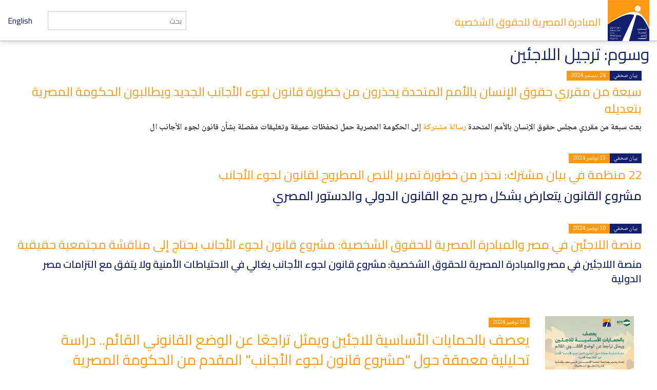

--- FILE ---
content_type: text/html; charset=utf-8
request_url: https://www.eipr.org/tags/%D8%AA%D8%B1%D8%AC%D9%8A%D9%84-%D8%A7%D9%84%D9%84%D8%A7%D8%AC%D8%A6%D9%8A%D9%86
body_size: 6641
content:
<!DOCTYPE html>
<!-- Sorry no IE7 support! -->
<!-- @see http://foundation.zurb.com/docs/index.html#basicHTMLMarkup -->

<!--[if IE 8]><html class="no-js lt-ie9" lang="ar" dir="rtl"> <![endif]-->
<!--[if gt IE 8]><!--> <html class="no-js" lang="ar" dir="rtl"> <!--<![endif]-->
<head>
  <meta charset="utf-8" />
<meta name="Generator" content="Drupal 7 (http://drupal.org)" />
<link href="/tags/%D8%AA%D8%B1%D8%AC%D9%8A%D9%84-%D8%A7%D9%84%D9%84%D8%A7%D8%AC%D8%A6%D9%8A%D9%86" rel="alternate" hreflang="ar" />
<link href="/en/taxonomy/term/3912" rel="alternate" hreflang="en" />
<link rel="canonical" href="/tags/%D8%AA%D8%B1%D8%AC%D9%8A%D9%84-%D8%A7%D9%84%D9%84%D8%A7%D8%AC%D8%A6%D9%8A%D9%86" />
<link rel="shortlink" href="/taxonomy/term/3912" />
<link rel="shortcut icon" href="https://www.eipr.org/sites/all/themes/eipr_theme/favicon.ico" />
<meta name="viewport" content="width=device-width, initial-scale=1.0" />
<meta http-equiv="ImageToolbar" content="false" />
  <title>وسوم: ترجيل اللاجئين | المبادرة المصرية للحقوق الشخصية</title>
  <link rel="stylesheet" href="https://www.eipr.org/sites/default/files/css/css_37UrSopylIXHsBeTUewrpvuk1zvG5RvgG9GjtqzpB3o.css" />
<link rel="stylesheet" href="https://www.eipr.org/sites/default/files/css/css_J_ohCc4QbnxDfnfgjYYxwNiWCtINl1cXgwvMeKXbRBE.css" />
<link rel="stylesheet" href="https://www.eipr.org/sites/default/files/css/css_rzaY4ySU-gfEaDe3vqmE0XWvgkNEnw7bi-8_0qNMisE.css" />
<link rel="stylesheet" href="https://www.eipr.org/sites/default/files/css/css_BL5NM_VLF49l-8DQuiZavze3GytJm3PchMreJsouyus.css" />
  <script src="https://www.eipr.org/sites/default/files/js/js_mOx0WHl6cNZI0fqrVldT0Ay6Zv7VRFDm9LexZoNN_NI.js"></script>
<script>document.createElement( "picture" );</script>
<script src="https://www.eipr.org/sites/default/files/js/js_GOikDsJOX04Aww72M-XK1hkq4qiL_1XgGsRdkL0XlDo.js"></script>
<script src="https://www.eipr.org/sites/default/files/js/js_jO9lnNtXPrEzSCKDnID__CEMS3W_tNf3nJtkJbsqKas.js"></script>
<script src="https://www.googletagmanager.com/gtag/js?id=G-CD1SDME3TL"></script>
<script>window.dataLayer = window.dataLayer || [];function gtag(){dataLayer.push(arguments)};gtag("js", new Date());gtag("set", "developer_id.dMDhkMT", true);gtag("config", "G-CD1SDME3TL", {"groups":"default","anonymize_ip":true});</script>
<script src="https://www.eipr.org/sites/default/files/js/js__iH934giAlZ-0kZ9_CYOwL3I8pEoVFyNmAajxNiQBYA.js"></script>
<script>jQuery.extend(Drupal.settings, {"basePath":"\/","pathPrefix":"","setHasJsCookie":0,"ajaxPageState":{"theme":"eipr_theme","theme_token":"WA7LUgqRDDrHEo-et00KMWW-05H0XPX-tsYc5nhc5oU","js":{"sites\/all\/modules\/contrib\/picture\/picturefill\/picturefill.min.js":1,"sites\/all\/modules\/contrib\/picture\/picture.min.js":1,"sites\/all\/modules\/contrib\/jquery_update\/replace\/jquery\/1.12\/jquery.min.js":1,"0":1,"misc\/jquery-extend-3.4.0.js":1,"misc\/jquery-html-prefilter-3.5.0-backport.js":1,"misc\/jquery.once.js":1,"misc\/drupal.js":1,"sites\/all\/modules\/contrib\/jquery_update\/js\/jquery_browser.js":1,"public:\/\/languages\/ar_GMNriwBByhoaaqd-yxYHqOoG31eNINTMNuUg3IWjhMQ.js":1,"sites\/all\/modules\/contrib\/google_analytics\/googleanalytics.js":1,"https:\/\/www.googletagmanager.com\/gtag\/js?id=G-CD1SDME3TL":1,"1":1,"sites\/all\/themes\/zurb_foundation\/js\/vendor\/modernizr.js":1,"sites\/all\/themes\/eipr_theme\/js\/foundation.min.js":1,"sites\/all\/themes\/eipr_theme\/js\/libs.min.js":1,"sites\/all\/themes\/eipr_theme\/js\/app.min.js":1},"css":{"modules\/system\/system.base.css":1,"modules\/system\/system.base-rtl.css":1,"modules\/system\/system.menus-rtl.css":1,"modules\/system\/system.messages.css":1,"modules\/system\/system.messages-rtl.css":1,"modules\/system\/system.theme.css":1,"modules\/system\/system.theme-rtl.css":1,"modules\/book\/book.css":1,"modules\/book\/book-rtl.css":1,"modules\/field\/theme\/field.css":1,"modules\/field\/theme\/field-rtl.css":1,"sites\/all\/modules\/contrib\/footnotes\/footnotes.css":1,"sites\/all\/modules\/contrib\/footnotes\/footnotes-rtl.css":1,"modules\/node\/node.css":1,"sites\/all\/modules\/contrib\/picture\/picture_wysiwyg.css":1,"modules\/search\/search.css":1,"modules\/search\/search-rtl.css":1,"modules\/user\/user.css":1,"modules\/user\/user-rtl.css":1,"sites\/all\/modules\/contrib\/views\/css\/views.css":1,"sites\/all\/modules\/contrib\/views\/css\/views-rtl.css":1,"sites\/all\/modules\/contrib\/ctools\/css\/ctools.css":1,"sites\/all\/modules\/contrib\/panels\/css\/panels.css":1,"sites\/all\/libraries\/fontello\/css\/fontello.css":1,"sites\/all\/modules\/contrib\/social_media_links\/social_media_links.css":1,"sites\/all\/themes\/eipr_theme\/css\/normalize.css":1,"sites\/all\/themes\/eipr_theme\/css\/foundation.min.css":1,"sites\/all\/themes\/eipr_theme\/css\/eipr_theme.css":1,"public:\/\/css\/eipr_theme-auto-rtl.css":1,"sites\/all\/themes\/eipr_theme\/fonts\/foundation-icons\/foundation-icons.css":1}},"googleanalytics":{"account":["G-CD1SDME3TL"],"trackOutbound":1,"trackMailto":1,"trackDownload":1,"trackDownloadExtensions":"7z|aac|arc|arj|asf|asx|avi|bin|csv|doc(x|m)?|dot(x|m)?|exe|flv|gif|gz|gzip|hqx|jar|jpe?g|js|mp(2|3|4|e?g)|mov(ie)?|msi|msp|pdf|phps|png|ppt(x|m)?|pot(x|m)?|pps(x|m)?|ppam|sld(x|m)?|thmx|qtm?|ra(m|r)?|sea|sit|tar|tgz|torrent|txt|wav|wma|wmv|wpd|xls(x|m|b)?|xlt(x|m)|xlam|xml|z|zip"},"currentPath":"taxonomy\/term\/3912","currentPathIsAdmin":false,"urlIsAjaxTrusted":{"\/tags\/%D8%AA%D8%B1%D8%AC%D9%8A%D9%84-%D8%A7%D9%84%D9%84%D8%A7%D8%AC%D8%A6%D9%8A%D9%86":true}});</script>
  <!--[if lt IE 9]>
		<script src="http://html5shiv.googlecode.com/svn/trunk/html5.js"></script>
	<![endif]-->
</head>
<body class="html not-front not-logged-in no-sidebars page-taxonomy page-taxonomy-term page-taxonomy-term- page-taxonomy-term-3912 i18n-ar lang-ar section-tags" >
  <div class="skip-link">
    <a href="#main-content" class="element-invisible element-focusable">تجاوز إلى المحتوى الرئيسي</a>
  </div>
    <!--.page -->
<div role="document" class="page">

  <!--.l-header -->
  <header role="banner" class="l-header">
    <!-- Title, slogan and menu -->
    <section class="row collapse">
      <div class="columns">
        <a href="/" rel="home" title="المبادرة المصرية للحقوق الشخصية الرئيسية"><img class="logo" typeof="foaf:Image" src="https://www.eipr.org/sites/all/themes/eipr_theme/logo.png" alt="المبادرة المصرية للحقوق الشخصية logo" title="المبادرة المصرية للحقوق الشخصية الرئيسية" /></a>        <h1 id="site-name" class="hide-for-small">
          <a href="/" title="الرئيسية" rel="home"><span>المبادرة المصرية للحقوق الشخصية</span></a>
        </h1>
        <a href="/en" class="site-language-switcher en">English</a>                  <div class="search-form-wrapper">
            <form action="/search" method="get" id="search-form" accept-charset="UTF-8">
              <input type="text" id="edit-keywords" name="keywords" value="" size="20" maxlength="128" class="form-text" placeholder="بحث">
            </form>
          </div>
              </div>
    </section>
    <!-- End title, slogan and menu -->
      </header>
  <!--/.l-header -->
    
  
  <!--.l-main -->
  <main role="main" class="l-main">
    <!-- .l-main region -->
    <div class="main">
      <div class="page-title-container">
                            <h1 id="page-title" class="title">وسوم: ترجيل اللاجئين</h1>
                  
                                    
              </div>
        
      
    <div class="row" >
  <div class="medium-12 columns">
    <div class="panel-pane pane-views-panes pane-articles-panel-pane-articles-term views-row-spacing"  >
  
      
  
  <div class="pane-content">
    <div class="view view-articles view-id-articles view-display-id-panel_pane_articles_term view-dom-id-fd708c54bacc5e542dd521f5c82c73c6">
        
  
  
      <div class="view-content">
        <div class="views-row views-row-1 views-row-odd views-row-first">
    <article  about="/press/2024/12/%D8%B3%D8%A8%D8%B9%D8%A9-%D9%85%D9%86-%D9%85%D9%82%D8%B1%D8%B1%D9%8A-%D8%AD%D9%82%D9%88%D9%82-%D8%A7%D9%84%D8%A5%D9%86%D8%B3%D8%A7%D9%86-%D8%A8%D8%A7%D9%84%D8%A3%D9%85%D9%85-%D8%A7%D9%84%D9%85%D8%AA%D8%AD%D8%AF%D8%A9-%D9%8A%D8%AD%D8%B0%D8%B1%D9%88%D9%86-%D9%85%D9%86-%D8%AE%D8%B7%D9%88%D8%B1%D8%A9-%D9%82%D8%A7%D9%86%D9%88%D9%86-%D9%84%D8%AC%D9%88%D8%A1-%D8%A7%D9%84%D8%A3%D8%AC%D8%A7%D9%86%D8%A8-%D8%A7%D9%84%D8%AC%D8%AF%D9%8A%D8%AF" typeof="sioc:Item foaf:Document" class="ds-1col node node-article node-promoted view-mode-list_item clearfix">

  
  <span class="label secondary">بيان صحفي</span><span class="label">24 ديسمبر 2024</span><div class="field field-name-title field-type-ds field-label-hidden field-wrapper"><h3><a href="/press/2024/12/%D8%B3%D8%A8%D8%B9%D8%A9-%D9%85%D9%86-%D9%85%D9%82%D8%B1%D8%B1%D9%8A-%D8%AD%D9%82%D9%88%D9%82-%D8%A7%D9%84%D8%A5%D9%86%D8%B3%D8%A7%D9%86-%D8%A8%D8%A7%D9%84%D8%A3%D9%85%D9%85-%D8%A7%D9%84%D9%85%D8%AA%D8%AD%D8%AF%D8%A9-%D9%8A%D8%AD%D8%B0%D8%B1%D9%88%D9%86-%D9%85%D9%86-%D8%AE%D8%B7%D9%88%D8%B1%D8%A9-%D9%82%D8%A7%D9%86%D9%88%D9%86-%D9%84%D8%AC%D9%88%D8%A1-%D8%A7%D9%84%D8%A3%D8%AC%D8%A7%D9%86%D8%A8-%D8%A7%D9%84%D8%AC%D8%AF%D9%8A%D8%AF">سبعة من مقرري حقوق الإنسان بالأمم المتحدة يحذرون من خطورة قانون لجوء الأجانب الجديد ويطالبون الحكومة المصرية بتعديله </a></h3></div><div class="body field"><p><b>بعث سبعة من مقرري مجلس حقوق الإنسان بالأمم المتحدة <a href="https://spcommreports.ohchr.org/TMResultsBase/DownLoadPublicCommunicationFile?gId=29577">رسالة مشتركة</a> إلى الحكومة المصرية حمل تحفظات عميقة وتعليقات مفصلة بشأن قانون لجوء الأجانب ال</b></p></div></article>

  </div>
  <div class="views-row views-row-2 views-row-even">
    <article  about="/press/2024/11/22-%D9%85%D9%86%D8%B8%D9%85%D8%A9-%D9%81%D9%8A-%D8%A8%D9%8A%D8%A7%D9%86-%D9%85%D8%B4%D8%AA%D8%B1%D9%83-%D9%86%D8%AD%D8%B0%D8%B1-%D9%85%D9%86-%D8%AE%D8%B7%D9%88%D8%B1%D8%A9-%D8%AA%D9%85%D8%B1%D9%8A%D8%B1-%D8%A7%D9%84%D9%86%D8%B5-%D8%A7%D9%84%D9%85%D8%B7%D8%B1%D9%88%D8%AD-%D9%84%D9%82%D8%A7%D9%86%D9%88%D9%86-%D9%84%D8%AC%D9%88%D8%A1-%D8%A7%D9%84%D8%A3%D8%AC%D8%A7%D9%86%D8%A8" typeof="sioc:Item foaf:Document" class="ds-1col node node-article node-promoted view-mode-list_item clearfix">

  
  <span class="label secondary">بيان صحفي</span><span class="label">15 نوفمبر 2024</span><div class="field field-name-title field-type-ds field-label-hidden field-wrapper"><h3><a href="/press/2024/11/22-%D9%85%D9%86%D8%B8%D9%85%D8%A9-%D9%81%D9%8A-%D8%A8%D9%8A%D8%A7%D9%86-%D9%85%D8%B4%D8%AA%D8%B1%D9%83-%D9%86%D8%AD%D8%B0%D8%B1-%D9%85%D9%86-%D8%AE%D8%B7%D9%88%D8%B1%D8%A9-%D8%AA%D9%85%D8%B1%D9%8A%D8%B1-%D8%A7%D9%84%D9%86%D8%B5-%D8%A7%D9%84%D9%85%D8%B7%D8%B1%D9%88%D8%AD-%D9%84%D9%82%D8%A7%D9%86%D9%88%D9%86-%D9%84%D8%AC%D9%88%D8%A1-%D8%A7%D9%84%D8%A3%D8%AC%D8%A7%D9%86%D8%A8">22 منظمة في بيان مشترك: نحذر من خطورة تمرير النص المطروح لقانون لجوء الأجانب</a></h3></div><div class="body field"><h3><b>مشروع القانون يتعارض بشكل صريح مع القانون الدولي والدستور المصري</b></h3>
<p></p></div></article>

  </div>
  <div class="views-row views-row-3 views-row-odd">
    <article  about="/press/2024/11/%D9%85%D9%86%D8%B5%D8%A9-%D8%A7%D9%84%D9%84%D8%A7%D8%AC%D8%A6%D9%8A%D9%86-%D9%81%D9%8A-%D9%85%D8%B5%D8%B1-%D9%88%D8%A7%D9%84%D9%85%D8%A8%D8%A7%D8%AF%D8%B1%D8%A9-%D8%A7%D9%84%D9%85%D8%B5%D8%B1%D9%8A%D8%A9-%D9%84%D9%84%D8%AD%D9%82%D9%88%D9%82-%D8%A7%D9%84%D8%B4%D8%AE%D8%B5%D9%8A%D8%A9-%D9%85%D8%B4%D8%B1%D9%88%D8%B9-%D9%82%D8%A7%D9%86%D9%88%D9%86-%D9%84%D8%AC%D9%88%D8%A1-%D8%A7%D9%84%D8%A3%D8%AC%D8%A7%D9%86%D8%A8-%D9%8A%D8%AD%D8%AA%D8%A7%D8%AC" typeof="sioc:Item foaf:Document" class="ds-1col node node-article node-promoted view-mode-list_item clearfix">

  
  <span class="label secondary">بيان صحفي</span><span class="label">10 نوفمبر 2024</span><div class="field field-name-title field-type-ds field-label-hidden field-wrapper"><h3><a href="/press/2024/11/%D9%85%D9%86%D8%B5%D8%A9-%D8%A7%D9%84%D9%84%D8%A7%D8%AC%D8%A6%D9%8A%D9%86-%D9%81%D9%8A-%D9%85%D8%B5%D8%B1-%D9%88%D8%A7%D9%84%D9%85%D8%A8%D8%A7%D8%AF%D8%B1%D8%A9-%D8%A7%D9%84%D9%85%D8%B5%D8%B1%D9%8A%D8%A9-%D9%84%D9%84%D8%AD%D9%82%D9%88%D9%82-%D8%A7%D9%84%D8%B4%D8%AE%D8%B5%D9%8A%D8%A9-%D9%85%D8%B4%D8%B1%D9%88%D8%B9-%D9%82%D8%A7%D9%86%D9%88%D9%86-%D9%84%D8%AC%D9%88%D8%A1-%D8%A7%D9%84%D8%A3%D8%AC%D8%A7%D9%86%D8%A8-%D9%8A%D8%AD%D8%AA%D8%A7%D8%AC">منصة اللاجئين في مصر والمبادرة المصرية للحقوق الشخصية: مشروع قانون لجوء الأجانب يحتاج إلى مناقشة مجتمعية حقيقية </a></h3></div><div class="body field"><h4><b>منصة اللاجئين في مصر والمبادرة المصرية للحقوق الشخصية: مشروع قانون لجوء الأجانب يغالي في الاحتياطات الأمنية ولا يتفق مع التزامات مصر الدولية </b></h4>
<h4> </h4></div></article>

  </div>
  <div class="views-row views-row-4 views-row-even">
    <div  about="/publications/%D9%8A%D8%B9%D8%B5%D9%81-%D8%A8%D8%A7%D9%84%D8%AD%D9%85%D8%A7%D9%8A%D8%A7%D8%AA-%D8%A7%D9%84%D8%A3%D8%B3%D8%A7%D8%B3%D9%8A%D8%A9-%D9%84%D9%84%D8%A7%D8%AC%D8%A6%D9%8A%D9%86-%D9%88%D9%8A%D9%85%D8%AB%D9%84-%D8%AA%D8%B1%D8%A7%D8%AC%D8%B9%D9%8B%D8%A7-%D8%B9%D9%86-%D8%A7%D9%84%D9%88%D8%B6%D8%B9-%D8%A7%D9%84%D9%82%D8%A7%D9%86%D9%88%D9%86%D9%8A-%D8%A7%D9%84%D9%82%D8%A7%D8%A6%D9%85-%D8%AF%D8%B1%D8%A7%D8%B3%D8%A9-%D8%AA%D8%AD%D9%84%D9%8A%D9%84%D9%8A%D8%A9" typeof="sioc:Item foaf:Document" class="node node-publication view-mode-list_item clearfix">

  <!-- Needed to activate contextual links -->
  
    <div class="ds-thumbnail medium-2 small-4 columns">
      <div class="field field-name-field-cover-image"><a href="/publications/%D9%8A%D8%B9%D8%B5%D9%81-%D8%A8%D8%A7%D9%84%D8%AD%D9%85%D8%A7%D9%8A%D8%A7%D8%AA-%D8%A7%D9%84%D8%A3%D8%B3%D8%A7%D8%B3%D9%8A%D8%A9-%D9%84%D9%84%D8%A7%D8%AC%D8%A6%D9%8A%D9%86-%D9%88%D9%8A%D9%85%D8%AB%D9%84-%D8%AA%D8%B1%D8%A7%D8%AC%D8%B9%D9%8B%D8%A7-%D8%B9%D9%86-%D8%A7%D9%84%D9%88%D8%B6%D8%B9-%D8%A7%D9%84%D9%82%D8%A7%D9%86%D9%88%D9%86%D9%8A-%D8%A7%D9%84%D9%82%D8%A7%D8%A6%D9%85-%D8%AF%D8%B1%D8%A7%D8%B3%D8%A9-%D8%AA%D8%AD%D9%84%D9%8A%D9%84%D9%8A%D8%A9"><img typeof="foaf:Image" src="https://www.eipr.org/sites/default/files/styles/publication_cover_thumbnail/public/images/covers/img_5203.jpg?itok=KDnAmfAE" width="320" height="453" alt="" /></a></div>    </div>

    <div class="ds-main medium-10 small-12 columns">
      <div><span class="label">10 نوفمبر 2024</span></div><div class="field field-name-title"><h2><a href="/publications/%D9%8A%D8%B9%D8%B5%D9%81-%D8%A8%D8%A7%D9%84%D8%AD%D9%85%D8%A7%D9%8A%D8%A7%D8%AA-%D8%A7%D9%84%D8%A3%D8%B3%D8%A7%D8%B3%D9%8A%D8%A9-%D9%84%D9%84%D8%A7%D8%AC%D8%A6%D9%8A%D9%86-%D9%88%D9%8A%D9%85%D8%AB%D9%84-%D8%AA%D8%B1%D8%A7%D8%AC%D8%B9%D9%8B%D8%A7-%D8%B9%D9%86-%D8%A7%D9%84%D9%88%D8%B6%D8%B9-%D8%A7%D9%84%D9%82%D8%A7%D9%86%D9%88%D9%86%D9%8A-%D8%A7%D9%84%D9%82%D8%A7%D8%A6%D9%85-%D8%AF%D8%B1%D8%A7%D8%B3%D8%A9-%D8%AA%D8%AD%D9%84%D9%8A%D9%84%D9%8A%D8%A9">يعصف بالحمايات الأساسية للاجئين ويمثل تراجعًا عن الوضع القانوني القائم.. دراسة تحليلية معمقة حول &quot;مشروع قانون لجوء الأجانب&quot; المقدم من الحكومة المصرية</a></h2></div><div class="body field"><h4><b>إعداد وتحرير ومراجعة (منصة اللاجئين في مصر، والمبادرة المصرية للحقوق الشخصية)</b></h4>
<h4> </h4>
<p><b> </b></p></div>    </div>

</div>

<!-- Needed to activate display suite support on forms -->
  </div>
  <div class="views-row views-row-5 views-row-odd">
    <article  about="/press/2023/02/%D8%AA%D8%AC%D8%AF%D9%8A%D8%AF-%D8%AD%D8%A8%D8%B3-%D9%86%D9%88%D8%B1-%D9%81%D8%A7%D9%8A%D8%B2-%D9%88%D8%A7%D9%84%D9%84%D8%A7%D8%AC%D8%A6-%D8%A7%D9%84%D9%8A%D9%85%D9%86%D9%8A-%D8%B9%D8%A8%D8%AF-%D8%A7%D9%84%D8%A8%D8%A7%D9%82%D9%8A-%D8%B3%D8%B9%D9%8A%D8%AF-%D8%A7%D9%84%D9%85%D8%AA%D9%87%D9%85%D9%8A%D9%86-%D8%A8%D8%A7%D8%B2%D8%AF%D8%B1%D8%A7%D8%A1-%D8%A7%D9%84%D8%A3%D8%AF%D9%8A%D8%A7%D9%86-%D9%88%D8%A7%D9%84%D9%85%D8%A8%D8%A7%D8%AF%D8%B1%D8%A9" typeof="sioc:Item foaf:Document" class="ds-1col node node-article node-promoted view-mode-list_item clearfix">

  
  <span class="label secondary">بيان صحفي</span><span class="label">23 فبراير 2023</span><div class="field field-name-title field-type-ds field-label-hidden field-wrapper"><h3><a href="/press/2023/02/%D8%AA%D8%AC%D8%AF%D9%8A%D8%AF-%D8%AD%D8%A8%D8%B3-%D9%86%D9%88%D8%B1-%D9%81%D8%A7%D9%8A%D8%B2-%D9%88%D8%A7%D9%84%D9%84%D8%A7%D8%AC%D8%A6-%D8%A7%D9%84%D9%8A%D9%85%D9%86%D9%8A-%D8%B9%D8%A8%D8%AF-%D8%A7%D9%84%D8%A8%D8%A7%D9%82%D9%8A-%D8%B3%D8%B9%D9%8A%D8%AF-%D8%A7%D9%84%D9%85%D8%AA%D9%87%D9%85%D9%8A%D9%86-%D8%A8%D8%A7%D8%B2%D8%AF%D8%B1%D8%A7%D8%A1-%D8%A7%D9%84%D8%A3%D8%AF%D9%8A%D8%A7%D9%86-%D9%88%D8%A7%D9%84%D9%85%D8%A8%D8%A7%D8%AF%D8%B1%D8%A9">تجديد حبس نور فايز واللاجئ اليمني عبد الباقي سعيد المتهمين بازدراء الأديان والمبادرة المصرية تطالب مجددًا بإخلاء سبيلهما </a></h3></div><div class="body field"><p>
</p></div></article>

  </div>
  <div class="views-row views-row-6 views-row-even views-row-last">
    <article  about="/press/2022/06/%D8%A7%D9%84%D9%85%D8%A8%D8%A7%D8%AF%D8%B1%D8%A9-%D8%A7%D9%84%D9%85%D8%B5%D8%B1%D9%8A%D8%A9-%D8%AA%D8%AD%D8%B0%D8%B1-%D9%85%D9%86-%D8%AA%D8%B1%D8%AD%D9%8A%D9%84-%D8%B7%D8%A7%D9%84%D8%A8-%D9%84%D8%AC%D9%88%D8%A1-%D9%8A%D9%85%D9%86%D9%8A-%D8%A5%D9%84%D9%89-%D8%A8%D9%84%D8%A7%D8%AF%D9%87-%D8%A8%D8%B3%D8%A8%D8%A8-%D8%A5%D8%B9%D9%84%D8%A7%D9%86%D9%87-%D8%B9%D9%86-%D8%AA%D8%AD%D9%88%D9%84%D9%87-%D9%84%D9%84%D9%85%D8%B3%D9%8A%D8%AD%D9%8A%D8%A9" typeof="sioc:Item foaf:Document" class="ds-1col node node-article node-promoted view-mode-list_item clearfix">

  
  <span class="label secondary">بيان صحفي</span><span class="label">23 يونيو 2022</span><div class="field field-name-title field-type-ds field-label-hidden field-wrapper"><h3><a href="/press/2022/06/%D8%A7%D9%84%D9%85%D8%A8%D8%A7%D8%AF%D8%B1%D8%A9-%D8%A7%D9%84%D9%85%D8%B5%D8%B1%D9%8A%D8%A9-%D8%AA%D8%AD%D8%B0%D8%B1-%D9%85%D9%86-%D8%AA%D8%B1%D8%AD%D9%8A%D9%84-%D8%B7%D8%A7%D9%84%D8%A8-%D9%84%D8%AC%D9%88%D8%A1-%D9%8A%D9%85%D9%86%D9%8A-%D8%A5%D9%84%D9%89-%D8%A8%D9%84%D8%A7%D8%AF%D9%87-%D8%A8%D8%B3%D8%A8%D8%A8-%D8%A5%D8%B9%D9%84%D8%A7%D9%86%D9%87-%D8%B9%D9%86-%D8%AA%D8%AD%D9%88%D9%84%D9%87-%D9%84%D9%84%D9%85%D8%B3%D9%8A%D8%AD%D9%8A%D8%A9">المبادرة المصرية تحذر من ترحيل طالب لجوء يمني إلى بلاده بسبب إعلانه عن تحوله للمسيحية وتعبر عن مخاوفها من تعرضه لخطر شديد </a></h3></div><div class="body field"><p>
</p></div></article>

  </div>
    </div>
  
  
  
  
  
  
</div>  </div>

  
  </div>
  </div>
</div>
  
      </div>
    <!--/.l-main region -->
  </main>
  <!--/.l-main -->

  
  <!--.l-footer -->
  <footer class="l-footer row" role="contentinfo">
      </footer>
  <!--/.l-footer -->

      <!--.footer-columns -->
    <section class="row l-footer-columns spacing top">
              <div class="footer-first medium-3 columns">
            <section class="block block-menu block-menu-menu-site-tree">
  
        <h2 class="block-title">المبادرة</h2>
    
    <ul class="menu"><li class="first leaf"><a href="/%D8%A7%D8%AA%D8%B5%D9%84-%D8%A8%D9%86%D8%A7">أتصل بنا</a></li>
<li class="leaf"><a href="/%D9%85%D9%86-%D9%86%D8%AD%D9%86">من نحن</a></li>
<li class="leaf"><a href="/publications">إصدارات</a></li>
<li class="leaf"><a href="/press">بيانات صحفية وأخبار</a></li>
<li class="leaf"><a href="/blog">المدونة</a></li>
<li class="last leaf"><a href="/%D9%85%D9%86%D8%B4%D9%88%D8%B1-%D8%A8%D8%B1%D8%AE%D8%B5%D8%A9-%D8%A7%D9%84%D9%85%D8%B4%D8%A7%D8%B9-%D8%A7%D9%84%D8%A5%D8%A8%D8%AF%D8%A7%D8%B9%D9%8A">منشور برخصة المشاع الإبداعي</a></li>
</ul>  
  </section>        </div>
                    <div class="footer-second medium-3 columns">
            <section class="block block-views block-views-taxonomy-block-programs-menu">
  
        <h2 class="block-title">البرامج</h2>
    
    <div class="view view-taxonomy view-id-taxonomy view-display-id-block_programs_menu view-dom-id-520f0f0bd8efa32ffa6cf36199fb742d">
        
  
  
      <div class="view-content">
          <ul class="menu">          <li class="views-row views-row-1 views-row-odd views-row-first leaf">  
  <div class="views-field views-field-name">        <span class="field-content"><a href="/programs/%D8%A7%D9%84%D8%B9%D8%AF%D8%A7%D9%84%D8%A9-%D8%A7%D9%84%D8%AC%D9%86%D8%A7%D8%A6%D9%8A%D8%A9">العدالة الجنائية</a></span>  </div></li>
          <li class="views-row views-row-2 views-row-even leaf">  
  <div class="views-field views-field-name">        <span class="field-content"><a href="/programs/%D8%A7%D9%84%D8%B9%D8%AF%D8%A7%D9%84%D8%A9-%D8%A7%D9%84%D8%A7%D9%82%D8%AA%D8%B5%D8%A7%D8%AF%D9%8A%D8%A9-%D9%88%D8%A7%D9%84%D8%A7%D8%AC%D8%AA%D9%85%D8%A7%D8%B9%D9%8A%D8%A9">العدالة الاقتصادية والاجتماعية</a></span>  </div></li>
          <li class="views-row views-row-3 views-row-odd leaf">  
  <div class="views-field views-field-name">        <span class="field-content"><a href="/programs/%D8%A7%D9%84%D8%AD%D8%B1%D9%8A%D8%A7%D8%AA-%D8%A7%D9%84%D9%85%D8%AF%D9%86%D9%8A%D8%A9">الحريات المدنية</a></span>  </div></li>
          <li class="views-row views-row-4 views-row-even views-row-last leaf">  
  <div class="views-field views-field-name">        <span class="field-content"><a href="/taxonomy/term/411">الآليات الإقليمية والدولية لحقوق الإنسان‬‎</a></span>  </div></li>
      </ul>    </div>
  
  
  
  
  
  
</div>  
  </section>        </div>
                    <div class="footer-third medium-3 columns">
            <section class="block block-mailchimp-signup block-mailchimp-signup-eipr-arabic-mailing-list">
  
        <h2 class="block-title">القائمة البريدية العربية</h2>
    
    <form class="mailchimp-signup-subscribe-form" action="/tags/%D8%AA%D8%B1%D8%AC%D9%8A%D9%84-%D8%A7%D9%84%D9%84%D8%A7%D8%AC%D8%A6%D9%8A%D9%86" method="post" id="mailchimp-signup-subscribe-block-eipr-arabic-mailing-list-form" accept-charset="UTF-8"><div><div class="mailchimp-signup-subscribe-form-description">إشترك في القائمة البريدية لتصلك آخر الأخبار.</div><div id="mailchimp-newsletter-fd94d97637-mergefields" class="mailchimp-newsletter-mergefields"><div class="form-item form-type-textfield form-item-mergevars-EMAIL">
  <label for="edit-mergevars-email">‏البريد الإلكتروني ‏<span class="form-required" title="هذا الحقل ضروري.">*</span></label>
 <input type="text" id="edit-mergevars-email" name="mergevars[EMAIL]" value="" size="25" maxlength="128" class="form-text required" />
</div>
</div><input type="hidden" name="form_build_id" value="form-nlPv3vNSHN2ZCSaUx1y49Q4yQhdYgsTYusiUdVdr7ZE" />
<input type="hidden" name="form_id" value="mailchimp_signup_subscribe_block_eipr_arabic_mailing_list_form" />
<button class="secondary button radius form-submit" id="edit-submit" name="op" value="اشترك" type="submit">اشترك</button>
</div></form>  
  </section>        </div>
                    <div class="footer-fourth medium-3 columns">
            <section class="block block-social-media-links block-social-media-links-social-media-links">
  
        <h2 class="block-title">Follow Us</h2>
    
    <ul class="social-media-links platforms inline horizontal"><li  class="facebook first"><a href="https://www.facebook.com/EIPR.org" title="Facebook"><img src="https://www.eipr.org/sites/all/modules/contrib/social_media_links/libraries/elegantthemes/PNG/facebook.png" alt="Facebook icon" /></a></li><li  class="twitter"><a href="http://www.twitter.com/eipr" title="Twitter"><img src="https://www.eipr.org/sites/all/modules/contrib/social_media_links/libraries/elegantthemes/PNG/twitter.png" alt="Twitter icon" /></a></li><li  class="youtube_channel last"><a href="http://www.youtube.com/channel/UCgZDy4S7286fKAjFIKv63oA" title="Youtube (Channel)"><img src="https://www.eipr.org/sites/all/modules/contrib/social_media_links/libraries/elegantthemes/PNG/youtube.png" alt="Youtube (Channel) icon" /></a></li></ul>  
  </section>        </div>
          </section>
    <!--/.footer-columns-->
  

  </div>
<!-- Go to www.addthis.com/dashboard to customize your tools -->
<script type="text/javascript" src="//s7.addthis.com/js/300/addthis_widget.js#pubid=ra-57fe456e67704fd9"></script>
<!--/.page -->
  <script src="https://www.eipr.org/sites/default/files/js/js_7-q4xx5FaXgFWWma9tMCS9Q__822jcg6rhczPisS8LQ.js"></script>
    <script>
    (function ($, Drupal, window, document, undefined) {
      $(document).foundation();
    })(jQuery, Drupal, this, this.document);
  </script>
</body>
</html>
